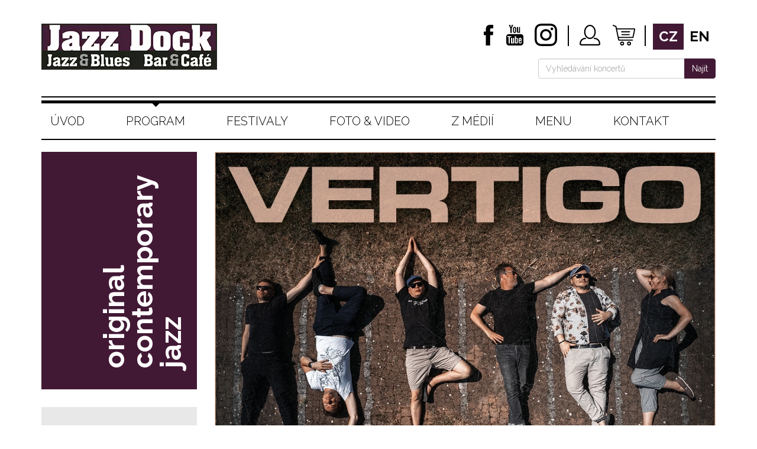

--- FILE ---
content_type: text/html; charset=UTF-8
request_url: https://www.jazzdock.cz/cs/koncert/vertigo-27
body_size: 11114
content:
<!DOCTYPE html>
<html lang="cs">
<head>
    <meta charset="utf-8">
    <meta http-equiv="X-UA-Compatible" content="IE=edge">
    <meta name="viewport" content="width=device-width, initial-scale=1, maximum-scale=1">
    <meta name="robots" content="index,follow">
    <meta name="generator" content="Tom Atom - https://www.tomatom.cz">
    <meta name="author" content="Jazz Dock">
    <meta name="apple-itunes-app" content="app-id=1661121190"/>
    <meta name="google-play-app" content="app-id=com.appsisto.jazzdock1"/>
    <meta name="viewport" content="width=device-width, initial-scale=1.0"/>
    <title>Vertigo | Koncert v Jazz Dock</title>
    <meta name="description"
          content="Koncert Vertigo v pražském klubu Jazz Dock. Termín konání: 25.08.2024, 21:00"/>
                <meta property="og:image"
              content="https://www.jazzdock.cz/media/cache/middle/uploads/images/event/upoutavka-vertigo-25-8-2024-6655b1e99b1a8334936111.webp">
                <meta property="og:locale" content="cs"/>
        <meta property="og:type" content="website"/>
        <meta property="og:title" content="Vertigo | Koncert v Jazz Dock"/>
        <meta property="og:description" content="Koncert Vertigo v pražském klubu Jazz Dock. Termín konání: 25.08.2024, 21:00"/>
        <meta property="og:url" content="https://www.jazzdock.cz/cs/koncert/vertigo-27"/>
        <meta property="og:site_name" content="Jazz Dock"/>
        <link href="https://fonts.googleapis.com/css?family=Raleway:300,300i,400,400i,700,700i&amp;subset=latin-ext"
          rel="stylesheet">
            <link rel="stylesheet" href="https://maxcdn.bootstrapcdn.com/bootstrap/3.3.7/css/bootstrap.min.css">
        <link rel="stylesheet" href="https://cdnjs.cloudflare.com/ajax/libs/fancybox/3.1.25/jquery.fancybox.min.css">
        <link rel="stylesheet" href="https://cdnjs.cloudflare.com/ajax/libs/qtip2/3.0.3/jquery.qtip.min.css">
        <link rel="stylesheet" type="text/css" href="/css/frontend.css?v=6" media="screen">
        <link rel="stylesheet" type="text/css" href="/css/print.css?v=6" media="print">
        <link
                rel="stylesheet"
                href="https://res.cloudinary.com/dcejiykxi/raw/upload/v1724074064/smart-app-banner/smart-app-banner.css"
                type="text/css"
                media="screen"
        />
        <link
                rel="apple-touch-icon"
                href="https://res.cloudinary.com/dcejiykxi/image/upload/v1718011011/tmp-31-1718011010457.png"
        />
        <link
                rel="android-touch-icon"
                href="https://res.cloudinary.com/dcejiykxi/image/upload/v1718011011/tmp-31-1718011010457.png"
        />
        <!--[if lt IE 9]>
        <script src="https://oss.maxcdn.com/html5shiv/3.7.2/html5shiv.min.js"></script>
        <script src="https://oss.maxcdn.com/respond/1.4.2/respond.min.js"></script>
        <![endif]-->
        <link rel="icon" type="image/x-icon" href="/favicon.ico"/>
    <!-- Google Tag Manager -->
    <script>(function (w, d, s, l, i) {
            w[l] = w[l] || [];
            w[l].push({
                'gtm.start':
                    new Date().getTime(), event: 'gtm.js'
            });
            var f = d.getElementsByTagName(s)[0],
                j = d.createElement(s), dl = l != 'dataLayer' ? '&l=' + l : '';
            j.async = true;
            j.src =
                'https://www.googletagmanager.com/gtm.js?id=' + i + dl;
            f.parentNode.insertBefore(j, f);
        })(window, document, 'script', 'dataLayer', 'GTM-KWV4VQQ');</script>
    <!-- End Google Tag Manager -->
</head>
<body id="body-event_detail" class="cs cs_vertigo-27">
<noscript>
    <iframe src="https://www.googletagmanager.com/ns.html?id=GTM-KWV4VQQ" height="0" width="0"
            style="display:none;visibility:hidden"></iframe>
</noscript>



    
<div class="container">
    <div class="header">
        <div class="row">
            <div class="col-md-4">
                <a href="/cs" class="logo"><img src="/images/logo.webp" class="img-responsive" alt="Jazz Dock | Jazzový klub"/></a>
            </div>
            <div class="col-md-8">
                <div class="top-icons">
                    <a href="https://www.facebook.com/jazzdock/" target="_blank" class="fb">
                                                    <img src="/images/fb.svg" alt="Facebook">
                                            </a>
                    <a href="https://www.youtube.com/channel/UCcubp6U8AHakk87ma8-YJrg" target="_blank" class="yt">
                                                    <img src="/images/yt.svg" alt="YouTube">
                                            </a>
                    <a href="https://www.instagram.com/jazzdock.cz/" target="_blank" class="ig">
                                                    <img src="/images/instagram.svg" alt="instagram">
                                            </a>
                                            <a href="/cs/login" class="login">
                                                    <img src="/images/useracc.svg" alt="Přihlásit / Registrace">
                                                </a>
                                        
                    <a href="/cs/kosik" id="basket-header-link" class="cart" data-error="Pokud máte zájem o více než 10 vstupenek, kontaktujte Jazz Dock.">
                                                    <img src="/images/cart.svg" alt="Košík">
                                                        
                    </a>

                    <div class="lang">
                                                    <a href="/cs/program" class="active">cz</a>
                            <a href="/en/program" class="">en</a>
                                            </div>
                </div>
                <div id="search-container">
                        <div class="input-group">
                            <input type="text" id="search-input" class="form-control" placeholder="Vyhledávání koncertů">
                            <span class="input-group-btn">
                                <button class="btn btn-primary" type="button" id="search-btn">Najít</button>
                              </span>
                        </div>
                </div>
            </div>
        </div>
    </div>
</div>

<script>
  const searchBtn = document.getElementById('search-btn')
  const searchInput = document.getElementById('search-input')
  const searchWeb = () => window.location.href = `/cs/hledat/${searchInput.value}`

  searchBtn.onclick = () => searchWeb()
  searchInput.onkeydown = e => {
    if (e.keyCode === 13) { searchWeb() }
  }
</script>


    <div class="container">
    <nav class="navbar">
        <div class="navbar-header">
            <button type="button" class="navbar-toggle collapsed" data-toggle="collapse" data-target="#navbar-collapse"
                    aria-expanded="false">
                <span class="sr-only">Menu</span>
                <span class="icon-bar"></span>
                <span class="icon-bar"></span>
                <span class="icon-bar"></span>
            </button>
        </div>
        <div class="collapse navbar-collapse" id="navbar-collapse">
            <ul class="nav navbar-nav">
                <li><a href="/cs">Úvod</a></li>
                <li class="active"><a
                            href="/cs/program">Program</a></li>
                <li class="">
                    <a href="/cs/festivaly">Festivaly</a></li>
                <li class=""><a
                            href="/foto/cs">Foto & video</a></li>
                <li class=""><a
                            href="/cs/z-medii">Z médií</a></li>
                <li class=""><a
                            href="/cs/menu">Menu</a></li>
                <li class=""><a
                            href="/cs/kontakt">Kontakt</a></li>
            </ul>
        </div>
    </nav>
</div>
        
        <div class="container "
         data-packages='' itemscope itemtype="https://schema.org/Event">
        <div class="row">
            <div class="col-xs-12 col-sm-8 col-md-9 pull-right">
                <div class="program-detail">
                    <div class="photo">
                                                    <img src="https://www.jazzdock.cz/media/cache/big/uploads/images/event/upoutavka-vertigo-25-8-2024-6655b1e99b1a8334936111.webp"
                                 class="img-responsive"
                                 title="Vertigo" alt="Vertigo" itemprop="image">
                                            </div>
                    <div class="text">
                        <h1 itemprop="name" content="Vertigo">Vertigo</h1>
                        <div class="program-item-date" itemprop="startDate"
                             content="2024-08-25CEST21:00:00+02:00">neděle 25/08/2024 od 21:00</div>

                        <div itemprop="description">
                            <p style="text-align:justify">Trojn&aacute;sobn&iacute; držitel&eacute; ceny Anděl oslavili v loňsk&eacute;m roce 20 let existence na hudebn&iacute; sc&eacute;ně několika koncerty v Jazz Docku. Pro kapelu jde o domovskou sc&eacute;nu, o čemž svědč&iacute; tak&eacute; zlat&aacute; so&scaron;ka Anděla vystaven&aacute; na klubov&eacute;m baru. Vertigo ji obdrželo v roce 2020 za album <em>Daleko</em>, kter&eacute; opět potvrdilo kreativitu a originalitu kapely. Skupina se dopracovala ke zcela sv&eacute;bytn&eacute;mu zvuku, jehož v&yacute;choz&iacute;m bodem je jazz, ale nechyb&iacute; v něm tak&eacute; elektronika nebo prvky soudob&eacute; v&aacute;žn&eacute; hudby.</p>

<p style="text-align:justify">Vertigo je jedna z nejorigin&aacute;lněj&scaron;&iacute;ch česko-slovensk&yacute;ch skupin. V roce 2002 ji založili pianista Vojtěch Proch&aacute;zka, saxofonista Marcel B&aacute;rta, kontrabasista Rastislav Uhr&iacute;k a buben&iacute;k Daniel &Scaron;oltis. Postupně se přidali trumpetista Oskar T&ouml;r&ouml;k a zp&iacute;vaj&iacute;c&iacute; violoncellistka Dorota Barov&aacute;. Dali si za c&iacute;l hledat vlastn&iacute; hudebn&iacute; jazyk. V&yacute;choz&iacute;m bodem jim byl jazz, ale časem se sv&yacute;mi hudebn&iacute;mi přesahy dopracovali ke zcela sv&eacute;bytn&eacute;mu zvuku. Jeho souč&aacute;st&iacute; je kreativita, tot&aacute;ln&iacute; improvizace, ale t&eacute;ž sofistikovan&eacute; kompozice zasahuj&iacute;c&iacute; m&iacute;sty až do oblasti soudob&eacute; v&aacute;žn&eacute; hudby. Vydali sedm&nbsp;alb, z&iacute;skali tři&nbsp;hudebn&iacute; ceny Anděl a &scaron;estkr&aacute;t na ně byli nominov&aacute;ni. D&iacute;ky neutuchaj&iacute;c&iacute;mu entusiasmu a nesporn&yacute;m hudebn&iacute;m kvalit&aacute;m se Vertigo stalo st&aacute;lic&iacute; evropsk&eacute; hudebn&iacute; sc&eacute;ny.</p>

<p style="text-align:justify">Vstupn&eacute; na sezen&iacute; 450&nbsp;Kč, na st&aacute;n&iacute; 270 Kč. Při zakoupen&iacute; vstupenky na sezen&iacute; již nen&iacute; nutn&eacute; rezervovat m&iacute;sto.</p>

<p style="text-align:justify"><span style="font-size:12px"><a href="http://www.praha.eu/jnp/cz/o_meste/finance/dotace_a_granty/index.html" style="color: rgb(66, 25, 53); box-sizing: border-box; background-color: transparent;" target="_blank"><img alt="" src="https://www.jazzdock.cz/uploads/media/event_image/0001/08/7e38d2c8888cadff4fe7ec2db76968953d87b116.jpeg" style="border-style:initial; border-width:0px; box-sizing:border-box; height:50px; max-width:100%; vertical-align:middle; width:50px" /></a>&nbsp;</span>Celoročn&iacute; provoz klubu je podporov&aacute;n z grantu Hlavn&iacute;ho města Praha.</p>
                        </div>

                        <link itemprop="eventAttendanceMode" href="https://schema.org/OnlineEventAttendanceMode"/>
                        <link itemprop="eventStatus" href="https://schema.org/EventScheduled"/>
                        <meta itemprop="endDate"
                              content="2024-08-25CEST23:00:00+02:00">

                        <meta itemprop="url" content="/cs/koncert/vertigo-27">
                        <div itemprop="location" itemscope itemtype="http://schema.org/Place">
                            <meta itemprop="name" content="Jazz Dock">
                            <div class="address" itemprop="address" itemscope
                                 itemtype="http://schema.org/PostalAddress">
                                <meta itemprop="streetAddress" content="Janáčkovo nábřeží 2">
                                <meta itemprop="addressLocality" content="Praha 5">
                                <meta itemprop="addressRegion" content="CZ">
                                <meta itemprop="addressCountry" content="CZ">
                                <meta itemprop="postalCode" content="15000">
                            </div>
                        </div>
                        <div itemprop="organizer" itemscope itemtype="http://schema.org/Organization">
                            <meta itemprop="name" content="Jazz Dock">
                            <link itemprop="url" href="https://www.jazzdock.cz"/>
                            <div class="address" itemprop="address" itemscope
                                 itemtype="http://schema.org/PostalAddress">
                                <meta itemprop="streetAddress" content="Janáčkovo nábřeží 2">
                                <meta itemprop="addressLocality" content="Praha 5">
                                <meta itemprop="addressRegion" content="CZ">
                                <meta itemprop="addressCountry" content="CZ">
                                <meta itemprop="postalCode" content="15000">
                            </div>
                        </div>

                                                    <div itemprop="performer" itemscope="" itemtype="https://schema.org/MusicGroup">
                                <meta itemprop="name" content="Vertigo">
                                                                    <p>
                                        Web kapely:
                                        <a href="http://vertigo-music.cz" target="_blank"
                                           class="gold">vertigo-music.cz</a>
                                        <link itemprop="sameAs" href="http://vertigo-music.cz"/>
                                    </p>
                                                            </div>
                                            </div>
                </div>
            </div>
            <div class="col-xs-12 col-sm-4 col-md-3">
                <div class="purple-box">
                    <div class="rotate">
                                                    <span class="label-gender">original contemporary jazz</span>
                                            </div>
                </div>
                <div class="left-box online-box">
                    <div class="wrap-booking">
                        <div class="online-vstupenka">On-line vstupenka</div>
                        <!-- buy -->
                        <div class="booking">
                            
                                                        <div class="clearfix"></div>
                        </div>
                        <!-- // buy -->
                    </div>

                                            <div class="koncert-wrap clearfix">
                            <div class="koncert-more">Další                                <br/>koncerty</div>
                            <ul>
                                                                    <li>
                                        <a href="/cs/koncert/vertigo-31">pondělí 23/02/2026</a>
                                    </li>
                                                            </ul>
                        </div>
                                    </div>
            </div>
        </div>
        <div class="row">
            <div class="col-xs-12 col-sm-8 col-md-9 pull-right">
                                                            <div class="row">
                            <div class="col-md-12">
                                <h2 class="headline-line">VIDEA</h2>
                                <div class="video-list big-line">
                                    <div class="row">
                                                                                    <div class="col-md-4">
                                                <div class="small-item video-item" itemscope
                                                     itemtype="https://schema.org/VideoObject">
                                                    <div class="video-item-img">
                                                        <a data-fancybox href="https://www.youtube.com/embed/Elmu3qvp88o">
                                                            <img src="https://img.youtube.com/vi/Elmu3qvp88o/maxresdefault.jpg" class="img-responsive"
                                                                 alt="Vertigo - Computer Child">
                                                            <div class="video-item-icon camera"></div>
                                                        </a>
                                                    </div>
                                                    <a href="https://www.youtube.com/embed/Elmu3qvp88o" data-fancybox
                                                       class="video-item-black">
                                                        <p itemprop="name">Vertigo - Computer Child</p>
                                                        <meta itemprop="description" content="Vertigo - Computer Child">
                                                        <meta itemprop="contentUrl" content="https://www.youtube.com/embed/Elmu3qvp88o"/>
                                                        <meta itemprop="thumbnailUrl" content="https://img.youtube.com/vi/Elmu3qvp88o/maxresdefault.jpg"/>
                                                        <meta itemprop="uploadDate"
                                                              content="2023-07-13CEST12:18:05+02:00"/>
                                                    </a>
                                                </div>
                                            </div>
                                                                                    <div class="col-md-4">
                                                <div class="small-item video-item" itemscope
                                                     itemtype="https://schema.org/VideoObject">
                                                    <div class="video-item-img">
                                                        <a data-fancybox href="https://www.youtube.com/embed/LarkPaFeu04">
                                                            <img src="https://img.youtube.com/vi/LarkPaFeu04/maxresdefault.jpg" class="img-responsive"
                                                                 alt="Vertigo - Kiedy przyjdziesz">
                                                            <div class="video-item-icon camera"></div>
                                                        </a>
                                                    </div>
                                                    <a href="https://www.youtube.com/embed/LarkPaFeu04" data-fancybox
                                                       class="video-item-black">
                                                        <p itemprop="name">Vertigo - Kiedy przyjdziesz</p>
                                                        <meta itemprop="description" content="Vertigo - Kiedy przyjdziesz">
                                                        <meta itemprop="contentUrl" content="https://www.youtube.com/embed/LarkPaFeu04"/>
                                                        <meta itemprop="thumbnailUrl" content="https://img.youtube.com/vi/LarkPaFeu04/maxresdefault.jpg"/>
                                                        <meta itemprop="uploadDate"
                                                              content="2023-07-13CEST12:18:05+02:00"/>
                                                    </a>
                                                </div>
                                            </div>
                                                                                    <div class="col-md-4">
                                                <div class="small-item video-item" itemscope
                                                     itemtype="https://schema.org/VideoObject">
                                                    <div class="video-item-img">
                                                        <a data-fancybox href="https://www.youtube.com/embed/EPSvEj6GGBM">
                                                            <img src="https://img.youtube.com/vi/EPSvEj6GGBM/maxresdefault.jpg" class="img-responsive"
                                                                 alt="Vertigo – Dilema">
                                                            <div class="video-item-icon camera"></div>
                                                        </a>
                                                    </div>
                                                    <a href="https://www.youtube.com/embed/EPSvEj6GGBM" data-fancybox
                                                       class="video-item-black">
                                                        <p itemprop="name">Vertigo – Dilema</p>
                                                        <meta itemprop="description" content="Vertigo – Dilema">
                                                        <meta itemprop="contentUrl" content="https://www.youtube.com/embed/EPSvEj6GGBM"/>
                                                        <meta itemprop="thumbnailUrl" content="https://img.youtube.com/vi/EPSvEj6GGBM/maxresdefault.jpg"/>
                                                        <meta itemprop="uploadDate"
                                                              content="2023-07-13CEST12:18:06+02:00"/>
                                                    </a>
                                                </div>
                                            </div>
                                                                                    <div class="col-md-4">
                                                <div class="small-item video-item" itemscope
                                                     itemtype="https://schema.org/VideoObject">
                                                    <div class="video-item-img">
                                                        <a data-fancybox href="https://www.youtube.com/embed/sFv-ZFisc54">
                                                            <img src="https://img.youtube.com/vi/sFv-ZFisc54/hqdefault.jpg" class="img-responsive"
                                                                 alt="Vertigo feat. Lenka Dusilová - Kate">
                                                            <div class="video-item-icon camera"></div>
                                                        </a>
                                                    </div>
                                                    <a href="https://www.youtube.com/embed/sFv-ZFisc54" data-fancybox
                                                       class="video-item-black">
                                                        <p itemprop="name">Vertigo feat. Lenka Dusilová - Kate</p>
                                                        <meta itemprop="description" content="Vertigo feat. Lenka Dusilová - Kate">
                                                        <meta itemprop="contentUrl" content="https://www.youtube.com/embed/sFv-ZFisc54"/>
                                                        <meta itemprop="thumbnailUrl" content="https://img.youtube.com/vi/sFv-ZFisc54/hqdefault.jpg"/>
                                                        <meta itemprop="uploadDate"
                                                              content="2023-07-13CEST12:18:06+02:00"/>
                                                    </a>
                                                </div>
                                            </div>
                                                                                    <div class="col-md-4">
                                                <div class="small-item video-item" itemscope
                                                     itemtype="https://schema.org/VideoObject">
                                                    <div class="video-item-img">
                                                        <a data-fancybox href="https://www.youtube.com/watch?v=gTllgldfOBo">
                                                            <img src="https://img.youtube.com/vi/gTllgldfOBo/maxresdefault.jpg" class="img-responsive"
                                                                 alt="Vertigo - NAI">
                                                            <div class="video-item-icon camera"></div>
                                                        </a>
                                                    </div>
                                                    <a href="https://www.youtube.com/watch?v=gTllgldfOBo" data-fancybox
                                                       class="video-item-black">
                                                        <p itemprop="name">Vertigo - NAI</p>
                                                        <meta itemprop="description" content="Vertigo - NAI">
                                                        <meta itemprop="contentUrl" content="https://www.youtube.com/watch?v=gTllgldfOBo"/>
                                                        <meta itemprop="thumbnailUrl" content="https://img.youtube.com/vi/gTllgldfOBo/maxresdefault.jpg"/>
                                                        <meta itemprop="uploadDate"
                                                              content="2025-03-25CET13:28:04+01:00"/>
                                                    </a>
                                                </div>
                                            </div>
                                                                                    <div class="col-md-4">
                                                <div class="small-item video-item" itemscope
                                                     itemtype="https://schema.org/VideoObject">
                                                    <div class="video-item-img">
                                                        <a data-fancybox href="https://www.youtube.com/watch?v=6o0XkjWcU6c">
                                                            <img src="https://img.youtube.com/vi/6o0XkjWcU6c/maxresdefault.jpg" class="img-responsive"
                                                                 alt="Vertigo - Příběh č. 2">
                                                            <div class="video-item-icon camera"></div>
                                                        </a>
                                                    </div>
                                                    <a href="https://www.youtube.com/watch?v=6o0XkjWcU6c" data-fancybox
                                                       class="video-item-black">
                                                        <p itemprop="name">Vertigo - Příběh č. 2</p>
                                                        <meta itemprop="description" content="Vertigo - Příběh č. 2">
                                                        <meta itemprop="contentUrl" content="https://www.youtube.com/watch?v=6o0XkjWcU6c"/>
                                                        <meta itemprop="thumbnailUrl" content="https://img.youtube.com/vi/6o0XkjWcU6c/maxresdefault.jpg"/>
                                                        <meta itemprop="uploadDate"
                                                              content="2025-03-25CET13:28:24+01:00"/>
                                                    </a>
                                                </div>
                                            </div>
                                                                            </div>
                                </div>
                            </div>
                        </div>
                                                    <div class="row">
                    <div class="col-md-12">
                        <div class="share-menu clearfix">
                            <span>sdílet přátelům:</span>
                            <a href="https://www.facebook.com/sharer/sharer.php?u=https://www.jazzdock.cz/cs/koncert/vertigo-27"
                               target="_blank"><img src="/images/fb.svg" alt="Facebook"/></a>
                            <a href="https://twitter.com/home?status=Vertigo%20in%20%23jazzdock%20https://www.jazzdock.cz/cs/koncert/vertigo-27"
                               target="_blank"><img src="/images/tw.svg" alt="Twitter"/></a>
                            <!--
                        <a href="https://www.linkedin.com/shareArticle?mini=true&amp;url=https://www.jazzdock.cz/cs/koncert/vertigo-27&amp;title=Vertigo&amp;summary=&amp;source=" target="_blank"><img src="/images/in.svg" alt="LinkedIn" /></a>
                        -->
                        </div>
                    </div>
                </div>
                <div class="row">
                    <div class="grant-menu">
                        <div class="col-xs-2">
                            <a href="https://www.praha.eu/web/praha"
                               target="_blank"><img src="/images/prague.png" alt="Prague"
                                                    width="150"/></a>
                        </div>
                        <div class="col-xs-10">
                            <span><span class="atomline" id="event_detail_grant">Celoroční provoz klubu je podporován z grantu Hlavního města Praha.</span></span>
                        </div>
                    </div>
                </div>
            </div>
        </div>
    </div>


    
<div class="footer">
    <div class="container">
        <div class="row">
            <div class="col-md-12">
                <div class="footer-headline clearfix">
                    <span>Hledáte vhodné prostory pro konání Vašich akcí?</span>
                    <a href="/cs/akce" class="btn-link purple">zjistit více                        &gt;&gt;</a>
                </div>
            </div>
        </div>
        <div class="row">
            <div class="col-md-4 footer-menu">
                <ul>
                    <li><a href="/cs/program">Program</a></li>
                    <li><a href="/cs/vstupenky">Vstupenky</a></li>
                    <li><a href="/cs/festivaly">Festivaly</a></li>
                    <li><a href="/foto/cs">Foto & video</a></li>
                    <li><a href="/cs/z-medii">Z médií</a></li>
                    <li><a href="/cs/menu">Menu</a></li>
                    <li><a href="/cs/kontakt">Kontakt</a></li>

                                                                                            <li><a href="/cs/text/odkazy">Partneři</a></li>
                                                                                                <li><a href="/cs/text/vop">Obchodní podmínky</a></li>
                                                                                                <li><a href="/cs/text/vouchery">VOUCHERY</a></li>
                                                                                                <li><a href="/cs/text/cd-jazz-dock-orchestra">CD JAZZ DOCK ORCHESTRA</a></li>
                                                            </ul>
            </div>
            <div class="col-sm-6 col-md-4 footer-mapa">
                <a target="_blank"
                   href="https://www.google.cz/maps/place/JazzDock/@50.0778782,14.4099531,18z/data=!4m5!3m4!1s0x0:0x4784f570148075bb!8m2!3d50.0773861!4d14.4084999?hl=cs"><img
                            src="/images/footer_mapa.webp" alt="Map" class="img-responsive"/></a>
            </div>
            <div class="col-sm-6 col-md-4 text-right footer-last">
                <div class="footer-kontakt clearfix">
                    <p>Zůstaňte s námi v kontaktu</p>
                    <form action="https://app.smartemailing.cz/public/web-forms/subscribe/10913-iltmwi8pj0j5dfopy67p291i78aodhvatb92zdtcsf52wionj9uiwjpu5ggqlw057wki6ws12py3o2yo0fy0bgsfn5qem6iwu0i5?html=1&amp;minimalConfiguration=1" method="post" id="se-webform-55" class="se-webform se-init-target">
		<button type="submit">&gt;&gt;</button>	
		<input type="text" name="df_emailaddress" id="frm-webFormRendererNew-webForm-df_emailaddress" required data-nette-rules='[{"op":":filled","msg":"Prosím, vyplňte pole e-mail"},{"op":":email","msg":"Prosím, vyplňte pole e-mail"}]' placeholder="Zadejte Váš e-mail">
		<input type="hidden" name="referrer" id="se-ref-field-id" value="">
		<input type="hidden" name="do" value="webFormRendererNew-webForm-submit">

<!--[if IE]><input type=IEbug disabled style="display:none"><![endif]-->
</form>




<script type="text/javascript">
	var Nette=Nette||{};Nette.addEvent=function(e,t,n){var r=e["on"+t];e["on"+t]=function(){return"function"==typeof r&&r.apply(e,arguments)===!1?!1:n.apply(e,arguments)}},Nette.getValue=function(e){var t,n;if(e){if(e.nodeName){if("select"===e.nodeName.toLowerCase()){var r=e.selectedIndex,a=e.options,l=[];if(0>r)return null;if("select-one"===e.type)return a[r].value;for(t=0,n=a.length;n>t;t++)a[t].selected&&l.push(a[t].value);return l}return"checkbox"===e.type?e.checked:"radio"===e.type?Nette.getValue(e.form.elements[e.name].nodeName?[e]:e.form.elements[e.name]):"file"===e.type?e.files||e.value:e.value.replace("\r","").replace(/^\s+|\s+$/g,"")}for(t=0,n=e.length;n>t;t++)if(e[t].checked)return e[t].value;return null}return null},Nette.validateControl=function(e,t,n){t=t||Nette.parseJSON(e.getAttribute("data-nette-rules"));for(var r=0,a=t.length;a>r;r++){var l=t[r],o=l.op.match(/(~)?([^?]+)/);l.neg=o[1],l.op=o[2],l.condition=!!l.rules;var u=l.control?e.form.elements[l.control]:e,i=Nette.validateRule(u,l.op,l.arg);if(null!==i)if(l.neg&&(i=!i),l.condition&&i){if(!Nette.validateControl(e,l.rules,n))return!1}else if(!l.condition&&!i){if(u.disabled)continue;if(!n){var s=Nette.isArray(l.arg)?l.arg:[l.arg],c=l.msg.replace(/%(value|\d+)/g,function(t,n){return Nette.getValue("value"===n?u:e.form.elements[s[n].control])});Nette.addError(u,c)}return!1}}return e.className=e.className.replace("parsley-error",""),!0},Nette.validateForm=function(e){var t=e.form||e,n=!1;if(t["nette-submittedBy"]&&null!==t["nette-submittedBy"].getAttribute("formnovalidate")){var r=Nette.parseJSON(t["nette-submittedBy"].getAttribute("data-nette-validation-scope"));if(!r.length)return!0;n=new RegExp("^("+r.join("-|")+"-)")}for(var a=0;a<t.elements.length;a++){var l=t.elements[a];if(!(!(l.nodeName.toLowerCase()in{input:1,select:1,textarea:1})||l.type in{hidden:1,submit:1,image:1,reset:1}||n&&!l.name.replace(/]\[|\[|]|$/g,"-").match(n)||l.disabled||l.readonly||Nette.validateControl(l)))return!1}return!0},Nette.addError=function(e,t){e.focus&&e.focus(),t&&(alert(t),e.className=e.className+" parsley-error",e.focus())},Nette.validateRule=function(e,t,n){var r=Nette.getValue(e);e.getAttribute&&r===e.getAttribute("data-nette-empty-value")&&(r=""),":"===t.charAt(0)&&(t=t.substr(1)),t=t.replace("::","_"),t=t.replace(/\\/g,"");for(var a=Nette.isArray(n)?n.slice(0):[n],l=0,o=a.length;o>l;l++)a[l]&&a[l].control&&(a[l]=Nette.getValue(e.form.elements[a[l].control]));return Nette.validators[t]?Nette.validators[t](e,Nette.isArray(n)?a:a[0],r):null},Nette.validators={filled:function(e,t,n){return""!==n&&n!==!1&&null!==n},blank:function(e,t,n){return!Nette.validators.filled(e,t,n)},valid:function(e){return Nette.validateControl(e,null,!0)},equal:function(e,t,n){if(void 0===t)return null;t=Nette.isArray(t)?t:[t];for(var r=0,a=t.length;a>r;r++)if(n==t[r])return!0;return!1},notEqual:function(e,t,n){return void 0===t?null:!Nette.validators.equal(e,t,n)},minLength:function(e,t,n){return n.length>=t},maxLength:function(e,t,n){return n.length<=t},length:function(e,t,n){return t=Nette.isArray(t)?t:[t,t],(null===t[0]||n.length>=t[0])&&(null===t[1]||n.length<=t[1])},email:function(e,t,n){return/^("([ !\x23-\x5B\x5D-\x7E]*|\\[ -~])+"|[-a-z0-9!#$%&'*+\/=?^_`{|}~]+(\.[-a-z0-9!#$%&'*+\/=?^_`{|}~]+)*)@([0-9a-z\u00C0-\u02FF\u0370-\u1EFF]([-0-9a-z\u00C0-\u02FF\u0370-\u1EFF]{0,61}[0-9a-z\u00C0-\u02FF\u0370-\u1EFF])?\.)+[a-z\u00C0-\u02FF\u0370-\u1EFF][-0-9a-z\u00C0-\u02FF\u0370-\u1EFF]{0,17}[a-z\u00C0-\u02FF\u0370-\u1EFF]$/i.test(n)},url:function(e,t,n){return/^(https?:\/\/|(?=.*\.))([0-9a-z\u00C0-\u02FF\u0370-\u1EFF](([-0-9a-z\u00C0-\u02FF\u0370-\u1EFF]{0,61}[0-9a-z\u00C0-\u02FF\u0370-\u1EFF])?\.)*[a-z\u00C0-\u02FF\u0370-\u1EFF][-0-9a-z\u00C0-\u02FF\u0370-\u1EFF]{0,17}[a-z\u00C0-\u02FF\u0370-\u1EFF]|\d{1,3}\.\d{1,3}\.\d{1,3}\.\d{1,3}|\[[0-9a-f:]{3,39}\])(:\d{1,5})?(\/\S*)?$/i.test(n)},regexp:function(e,t,n){var r="string"==typeof t?t.match(/^\/(.*)\/([imu]*)$/):!1;if(r)try{return new RegExp(r[1],r[2].replace("u","")).test(n)}catch(a){}},pattern:function(e,t,n){try{return"string"==typeof t?new RegExp("^("+t+")$").test(n):null}catch(r){}},integer:function(e,t,n){return/^-?[0-9]+$/.test(n)},"float":function(e,t,n){return/^-?[0-9]*[.,]?[0-9]+$/.test(n)},range:function(e,t,n){return Nette.isArray(t)?(null===t[0]||parseFloat(n)>=t[0])&&(null===t[1]||parseFloat(n)<=t[1]):null},submitted:function(e){return e.form["nette-submittedBy"]===e},fileSize:function(e,t,n){if(window.FileList)for(var r=0;r<n.length;r++)if(n[r].size>t)return!1;return!0}},Nette.toggleForm=function(e,t){var n;for(Nette.toggles={},n=0;n<e.elements.length;n++)e.elements[n].nodeName.toLowerCase()in{input:1,select:1,textarea:1,button:1}&&Nette.toggleControl(e.elements[n],null,null,t);for(n in Nette.toggles)Nette.toggle(n,Nette.toggles[n])},Nette.toggleControl=function(e,t,n,r){t=t||Nette.parseJSON(e.getAttribute("data-nette-rules"));for(var a=!1,l=Object.prototype.hasOwnProperty,o=function(){Nette.toggleForm(e.form)},u=0,i=t.length;i>u;u++){var s=t[u],c=s.op.match(/(~)?([^?]+)/);if(s.neg=c[1],s.op=c[2],s.condition=!!s.rules,s.condition){var g=s.control?e.form.elements[s.control]:e,f=n;if(f!==!1){if(f=Nette.validateRule(g,s.op,s.arg),null===f)continue;s.neg&&(f=!f)}if(Nette.toggleControl(e,s.rules,f,r)||s.toggle){if(a=!0,r)if(g.nodeName)"select"===g.nodeName.toLowerCase()?Nette.addEvent(g,"change",o):Nette.addEvent(g,"click",o);else for(var d=0;d<g.length;d++)Nette.addEvent(g[d],"click",o);for(var N in s.toggle||[])l.call(s.toggle,N)&&(Nette.toggles[N]=Nette.toggles[N]||f&&s.toggle[N])}}}return a},Nette.parseJSON=function(s){return s=s||"[]","{op"===s.substr(0,3)?eval("["+s+"]"):window.JSON&&window.JSON.parse?JSON.parse(s):eval(s)},Nette.toggle=function(e,t){var n=document.getElementById(e);n&&(n.style.display=t?"":"none")},Nette.initForm=function(e){e.noValidate="novalidate",Nette.addEvent(e,"submit",function(t){return Nette.validateForm(e)?void 0:(t&&t.stopPropagation?t.stopPropagation():window.event&&(event.cancelBubble=!0),!1)}),Nette.addEvent(e,"click",function(t){t=t||event;var n=t.target||t.srcElement;e["nette-submittedBy"]=n.type in{submit:1,image:1}?n:null}),Nette.toggleForm(e,!0)},Nette.isArray=function(e){return"[object Array]"===Object.prototype.toString.call(e)},Nette.webalize=function(e){e=e.toLowerCase();var t,n,r="";for(t=0;t<e.length;t++)n=Nette.webalizeTable[e.charAt(t)],r+=n?n:e.charAt(t);return r.replace(/[^a-z0-9]+/g,"-").replace(/^-|-$/g,"")},Nette.webalizeTable={"á":"a","č":"c","ď":"d","é":"e","ě":"e","í":"i","ň":"n","ó":"o","ř":"r","š":"s","ť":"t","ú":"u","ů":"u","ý":"y","ž":"z"},Nette.getValuePrototype=Nette.getValue,Nette.getValue=function(e){if(e&&e.nodeName&&"input"==e.nodeName.toLowerCase()&&e.name.match(/\[\]$/)){for(var t=[],n=0;n<e.form.elements.length;n++){var r=e.form.elements[n];"input"==r.nodeName.toLowerCase()&&r.name==e.name&&r.checked&&t.push(r.value)}return 0==t.length?null:t}return Nette.getValuePrototype(e)},window.Nette=Nette;var bind=function(a,b){return function(){return a.apply(b,arguments)}},slice=[].slice;+function(a){return"undefined"==typeof a.prototype.trim?a.prototype.trim=function(){return this.replace(/^\s+|\s+$/g,"")}:void 0}(String),+function(a,b){var c,d,e,f,g;a=a||"docReady",b=b||window,f=[],e=!1,d=!1,c=function(){var a;if(!e){for(e=!0,a=0;a<f.length;)f[a].fn.call(window,f[a].ctx),a++;f=[]}},g=function(){"complete"===document.readyState&&c()},b[a]=function(a,b){return e?void setTimeout(function(){a(b)},1):(f.push({fn:a,ctx:b}),void("complete"===document.readyState||!document.attachEvent&&"interactive"===document.readyState?setTimeout(c,1):d||(document.addEventListener?(document.addEventListener("DOMContentLoaded",c,!1),window.addEventListener("load",c,!1)):(document.attachEvent("onreadystatechange",g),window.attachEvent("onload",c)),d=!0)))}}("docReady",window),+function(){var a;return a=function(){function a(a){this.options=a,this.sendTrackRequest=bind(this.sendTrackRequest,this),this.initNetteForm=bind(this.initNetteForm,this),this.initReferrerField=bind(this.initReferrerField,this),this.log=bind(this.log,this),this.trackSent=!1,this.webFormElem=document.getElementById(this.options.elementId),this.trackUrl=this.options.trackUrl,this.log("Initialized as: ",this.webFormElem,this.trackUrl,this.options)}return a.prototype.log=function(){var a,b,c,d,e;if(d=1<=arguments.length?slice.call(arguments,0):[],"undefined"!=typeof console){for(e=[],a=0,b=d.length;b>a;a++)c=d[a],e.push(console.log(c));return e}},a.prototype.init=function(){return this.webFormElem?(this.log("SE -> init"),window.setTimeout(this.sendTrackRequest,500),this.initNetteForm(),this.initReferrerField()):this.log("SE - WebForm - no element is set!")},a.prototype.initReferrerField=function(){var a;return a=document.getElementById(this.options.refFieldId),""===a.value?a.value=document.URL:void 0},a.prototype.initNetteForm=function(){if(this.webFormElem)return Nette.initForm(this.webFormElem);throw new Error("SE - WebForm - no form to be initialized")},a.prototype.sendTrackRequest=function(){var a,b;if(!this.trackSent)return b=new XMLHttpRequest,b.open("GET",this.trackUrl,!0),a=this,b.onreadystatechange=function(){return 4===this.readyState?this.status>=200&&this.status<400?(a.trackSent=!0,a.log("Track request delivered...")):a.log("Track request failed..."):void 0},b.send(),this.log("Sending track request to: "+this.trackUrl)},a}(),"undefined"==typeof window.se&&(window.se={}),window.se.WebForm=a}();
	+(function() {
	  var e;
	  try {
		 return docReady(function() {
			var WebForm, config, wf;
			if(typeof window.se.WebForm === "undefined"){
				throw new Error("SE - WebForm object isnt exported to window.se.WebForm!");
			}
			WebForm = window.se.WebForm;
			config = {
			  elementId: "se-webform-55",
			  refFieldId: "se-ref-field-id",
			  trackUrl: "https:\/\/app.smartemailing.cz\/public\/web-forms\/subscribe\/10913-iltmwi8pj0j5dfopy67p291i78aodhvatb92zdtcsf52wionj9uiwjpu5ggqlw057wki6ws12py3o2yo0fy0bgsfn5qem6iwu0i5?html=1&minimalConfiguration=1" + "&trackOnly=1"
			};
			wf = new WebForm(config);
			wf.init();
			window.se.webforms = window.se.webforms || [];
			window.se.webforms.push(wf);
		 });
	  } catch (_error) {
		 e = _error;
		 if (typeof console !== "undefined" && console !== null) {
			return console.log(e);
		 }
	  }
	})();
</script>

                </div>
                <div class="footer-apps clearfix">
                    <p>Stáhněte si naší mobilní aplikaci</p>
                    <a href="https://play.google.com/store/apps/details?id=com.appsisto.jazzdock1" target="_blank"
                       title="Google Play">
                        <img src="/images/googlePlay.webp" alt="Google Play" width="150px">
                    </a>
                    <a href="https://apps.apple.com/cz/app/jazz-dock/id1661121190?l=cs" target="_blank"
                       title="App Store">
                        <img src="/images/appStore.webp" alt="App Store" width="150px">
                    </a>
                </div>
                <div class="footer-social clearfix">
                    <a href="https://www.instagram.com/jazzdock.cz/" target="_blank" class="ig_bot"><img
                                src="/images/instagram_bot.svg" alt="instagram"></a>
                    <a href="https://www.youtube.com/channel/UCcubp6U8AHakk87ma8-YJrg" target="_blank" class=""><img
                                src="/images/yt_bot.svg" alt="YouTube"/></a>
                    <a href="https://www.facebook.com/jazzdock/" target="_blank" class=""><img
                                src="/images/fb_bot.svg" alt="Facebook"/></a>
                </div>
                <div class="footer-logo clearfix"><a href="/cs"><img
                                src="/images/logo_bot.webp" alt="JazzDock" class="img-responsive"/></a>
                </div>
                <div class="clearfix"></div>
                <div class="footer-bot clearfix">
                    <p>
                        Copyright &copy; 2026 KENTAUR MEDIA s.r.o.
                        <br><br>
                                                    <a href="https://www.tomatom.cz/cs/" title="Webdesign studio Praha">Webdesign vytvořil Tom
                                Atom</a>
                                            </p>
                </div>
            </div>
        </div>
    </div>
</div>

    <script type="text/javascript" src="https://ajax.googleapis.com/ajax/libs/jquery/1.11.3/jquery.min.js"></script>
    <script type="text/javascript" src="https://maxcdn.bootstrapcdn.com/bootstrap/3.3.7/js/bootstrap.min.js"></script>
    <script type="text/javascript"
            src="https://cdnjs.cloudflare.com/ajax/libs/fancybox/3.1.25/jquery.fancybox.min.js"></script>
    <script type="text/javascript" src="https://cdnjs.cloudflare.com/ajax/libs/qtip2/3.0.3/jquery.qtip.min.js"></script>
    <script type="text/javascript" src="/js/jazzdock.js?v=6"></script>
    <script src="https://partners.goout.net/cz-prague/jazzdockcz.js"></script>
    <script
            type="text/javascript"
            src="https://res.cloudinary.com/dcejiykxi/raw/upload/v1719925041/smart-app-banner/smart-app-banner.js"
    ></script>
    <script type="text/javascript">
        new SmartBanner({
            daysHidden: 15, // days to hide banner after close button is clicked (defaults to 15)
            daysReminder: 90, // days to hide banner after "VIEW" button is clicked (defaults to 90)
            appStoreLanguage: "cz", // language code for the App Store (defaults to user's browser language)
            title: "JAZZ DOCK",
            author: "AppSisto",
            button: "Otevřít",
            store: {
                ios: "On the App Store",
                android: "In Google Play",
            },
            price: {
                ios: "",
                android: "",
            },
            // , theme: '' // put platform type ('ios', 'android', etc.) here to force single theme on all device
            icon: "https://res.cloudinary.com/dcejiykxi/image/upload/v1718011011/tmp-31-1718011010457.png"  // full path to icon image if not using website icon image
            //force: "ios", // Uncomment for platform emulation
        });
    </script>
        

        
<div id="fb-root"></div>
<script>(function(d, s, id) {
  var js, fjs = d.getElementsByTagName(s)[0];
  if (d.getElementById(id)) return;
  js = d.createElement(s); js.id = id;
  js.src = "//connect.facebook.net/cs_CZ/sdk.js#xfbml=1&version=v2.5&appId=659551247507981";
  fjs.parentNode.insertBefore(js, fjs);
}(document, 'script', 'facebook-jssdk'));</script>



<!-- Your Plugin chatu code -->
<div id="fb-customer-chat" class="fb-customerchat">
</div>

<script>
  var chatbox = document.getElementById('fb-customer-chat');
  chatbox.setAttribute("page_id", "111990803243");
  chatbox.setAttribute("attribution", "biz_inbox");

  window.fbAsyncInit = function() {
    FB.init({
      xfbml            : true,
      version          : 'v11.0'
    });
  };

  (function(d, s, id) {
    var js, fjs = d.getElementsByTagName(s)[0];
    if (d.getElementById(id)) return;
    js = d.createElement(s); js.id = id;
    js.src = 'https://connect.facebook.net/cs_CZ/sdk/xfbml.customerchat.js';
    fjs.parentNode.insertBefore(js, fjs);
  }(document, 'script', 'facebook-jssdk'));
</script>

</body>
</html>


--- FILE ---
content_type: image/svg+xml
request_url: https://www.jazzdock.cz/images/camera.svg
body_size: 493
content:
<svg xmlns="http://www.w3.org/2000/svg" xmlns:xlink="http://www.w3.org/1999/xlink" width="33" height="28" viewBox="0 0 33 28"><defs><path id="a" d="M1225.59 2249.42a4.8 4.8 0 0 1 3.24-8.36c1.33 0 2.54.53 3.42 1.4a6.39 6.39 0 0 1 6.11-4.46 6.34 6.34 0 0 1 6.39 6.28 6.24 6.24 0 0 1-2.62 5.06 3.2 3.2 0 0 1 3 2.57l5.68-2.81c.1-.06.17-.08.3-.08 1.11 0 1.89.89 1.89 2.03v9.66c0 1.15-.83 2.04-1.95 2.04a.58.58 0 0 1-.3-.08l-5.72-2.8v.1a2.93 2.93 0 0 1-3.04 3.03h-15.57c-1.78 0-3.42-1.28-3.42-3.03v-7.47c0-1.5 1.16-2.75 2.59-3.08zm19.44 4.13v4.65l6.12 3.04c.23-.07.33-.3.33-.53v-9.66c0-.22-.1-.45-.33-.52zm-12.97-4.36h2.52a5.9 5.9 0 0 1-1.42-1.42 4.47 4.47 0 0 1-1.1 1.42zm1.45-4.52c.06.25.1.5.13.76a4.86 4.86 0 0 0 4.72 3.64 4.84 4.84 0 0 0 4.88-4.79 4.84 4.84 0 0 0-4.88-4.79 4.84 4.84 0 0 0-4.85 5.18zm-8 1.14a3.3 3.3 0 0 0 3.31 3.26 3.3 3.3 0 0 0 3.32-3.26v-.16c-.06-.24-.1-.5-.13-.75a3.31 3.31 0 0 0-3.19-2.35 3.3 3.3 0 0 0-3.32 3.26zm18 14.02v-7.47a1.7 1.7 0 0 0-1.71-1.68h-15.57c-.95 0-1.71.75-1.71 1.68v7.47c0 .93.76 1.68 1.7 1.68h15.58c.94 0 1.7-.75 1.7-1.68z"/></defs><g transform="translate(-1221 -2236)"><use fill="#fff" xlink:href="#a"/></g></svg>

--- FILE ---
content_type: image/svg+xml
request_url: https://www.jazzdock.cz/images/tw.svg
body_size: 269
content:
<svg xmlns="http://www.w3.org/2000/svg" xmlns:xlink="http://www.w3.org/1999/xlink" width="24" height="32" viewBox="0 0 24 32"><defs><path id="a" d="M849.2 2024.1h-6.93c-.96 0-1.78-.35-2.46-1.03a3.4 3.4 0 0 1-1-2.5v-2.48h9.88c.89 0 1.66-.33 2.3-.97a3.2 3.2 0 0 0 .95-2.32c0-.9-.32-1.68-.96-2.33a3.14 3.14 0 0 0-2.3-.96h-9.88v-5.15c0-.98-.34-1.8-1.03-2.5a3.32 3.32 0 0 0-2.46-1.05 3.4 3.4 0 0 0-2.5 1.03 3.43 3.43 0 0 0-1.02 2.52v14.22c0 2.92 1.02 5.42 3.07 7.5a10.04 10.04 0 0 0 7.41 3.1h6.94c.96 0 1.8-.34 2.48-1.04a3.42 3.42 0 0 0 1.03-2.5c0-.97-.34-1.8-1.03-2.5a3.37 3.37 0 0 0-2.48-1.05z"/></defs><g transform="translate(-830 -2001)"><use xlink:href="#a"/></g></svg>

--- FILE ---
content_type: image/svg+xml
request_url: https://www.jazzdock.cz/images/useracc.svg
body_size: 273
content:
<svg xmlns="http://www.w3.org/2000/svg" xmlns:xlink="http://www.w3.org/1999/xlink" width="38" height="38" viewBox="0 0 38 38"><defs><path id="a" d="M1393.66 75.03c0-3.17 1-6.16 2.8-8.42a9 9 0 0 1 7.04-3.61c5.43 0 9.84 5.4 9.84 12.03 0 6.63-4.41 12.03-9.84 12.03s-9.84-5.4-9.84-12.03zm2.18 0c0 5.43 3.44 9.85 7.66 9.85 4.22 0 7.66-4.42 7.66-9.85s-3.44-9.84-7.66-9.84c-4.22 0-7.66 4.41-7.66 9.84zM1421 94.72a3.28 3.28 0 0 1-3.28 3.28h-28.44a3.28 3.28 0 0 1-3.28-3.28 9.85 9.85 0 0 1 9.84-9.85 1.1 1.1 0 1 1 0 2.2 7.67 7.67 0 0 0-7.65 7.65c0 .6.49 1.1 1.1 1.1h28.43c.6 0 1.1-.5 1.1-1.1a7.67 7.67 0 0 0-7.66-7.66 1.1 1.1 0 1 1 0-2.19 9.86 9.86 0 0 1 9.84 9.85z"/></defs><g transform="translate(-1384 -61)"><use xlink:href="#a"/></g></svg>

--- FILE ---
content_type: image/svg+xml
request_url: https://www.jazzdock.cz/images/fb.svg
body_size: 193
content:
<svg xmlns="http://www.w3.org/2000/svg" xmlns:xlink="http://www.w3.org/1999/xlink" width="20" height="39" viewBox="0 0 20 39"><defs><path id="a" d="M1287.65 75.47v-3.02c0-.45.02-.8.06-1.05.04-.25.13-.5.28-.73.15-.24.38-.41.7-.5.33-.1.77-.14 1.31-.14h2.96V64h-4.73c-2.74 0-4.7.66-5.9 1.98-1.2 1.33-1.79 3.28-1.79 5.85v3.64H1277v6.03h3.54V99h7.1V81.5h4.74l.62-6.03z"/></defs><g transform="translate(-1275 -62)"><use xlink:href="#a"/></g></svg>